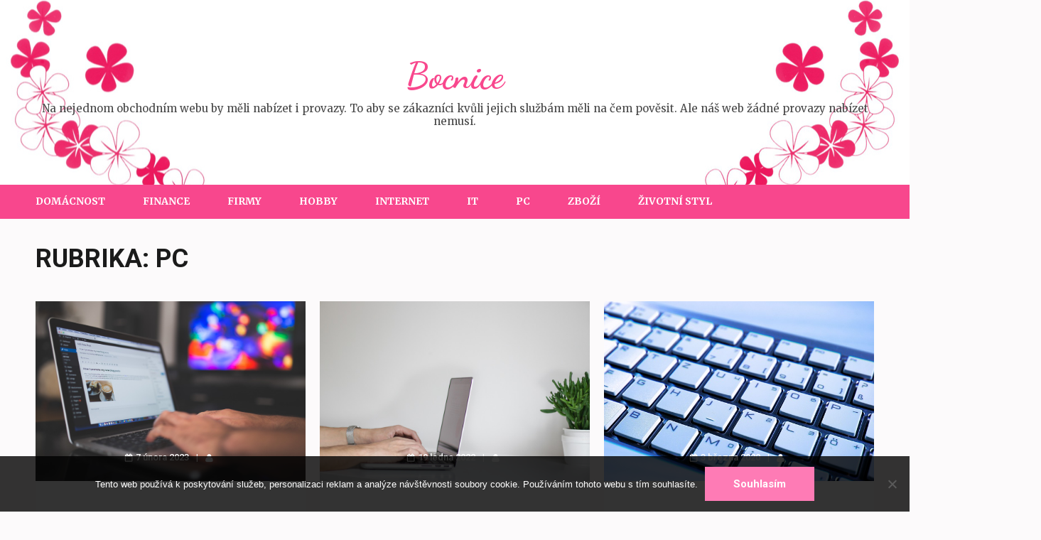

--- FILE ---
content_type: text/html; charset=UTF-8
request_url: https://www.bocnice.cz/pc/
body_size: 9911
content:
<!DOCTYPE html>
<html lang="cs">
<head itemscope itemtype="https://schema.org/WebSite">
<meta charset="UTF-8">
<meta name="viewport" content="width=device-width, initial-scale=1">
<link rel="profile" href="http://gmpg.org/xfn/11">
<link rel="pingback" href="https://www.bocnice.cz/xmlrpc.php">

<meta name='robots' content='index, follow, max-image-preview:large, max-snippet:-1, max-video-preview:-1' />

	<!-- This site is optimized with the Yoast SEO plugin v26.8 - https://yoast.com/product/yoast-seo-wordpress/ -->
	<title>PC | Bocnice</title>
	<link rel="canonical" href="https://www.bocnice.cz/pc/" />
	<meta property="og:locale" content="cs_CZ" />
	<meta property="og:type" content="article" />
	<meta property="og:title" content="PC | Bocnice" />
	<meta property="og:url" content="https://www.bocnice.cz/pc/" />
	<meta property="og:site_name" content="Bocnice" />
	<meta name="twitter:card" content="summary_large_image" />
	<!-- / Yoast SEO plugin. -->


<link rel='dns-prefetch' href='//fonts.googleapis.com' />
<link rel="alternate" type="application/rss+xml" title="Bocnice &raquo; RSS zdroj" href="https://www.bocnice.cz/feed/" />
<link rel="alternate" type="application/rss+xml" title="Bocnice &raquo; RSS pro rubriku PC" href="https://www.bocnice.cz/pc/feed/" />
<style id='wp-img-auto-sizes-contain-inline-css' type='text/css'>
img:is([sizes=auto i],[sizes^="auto," i]){contain-intrinsic-size:3000px 1500px}
/*# sourceURL=wp-img-auto-sizes-contain-inline-css */
</style>
<style id='wp-emoji-styles-inline-css' type='text/css'>

	img.wp-smiley, img.emoji {
		display: inline !important;
		border: none !important;
		box-shadow: none !important;
		height: 1em !important;
		width: 1em !important;
		margin: 0 0.07em !important;
		vertical-align: -0.1em !important;
		background: none !important;
		padding: 0 !important;
	}
/*# sourceURL=wp-emoji-styles-inline-css */
</style>
<style id='wp-block-library-inline-css' type='text/css'>
:root{--wp-block-synced-color:#7a00df;--wp-block-synced-color--rgb:122,0,223;--wp-bound-block-color:var(--wp-block-synced-color);--wp-editor-canvas-background:#ddd;--wp-admin-theme-color:#007cba;--wp-admin-theme-color--rgb:0,124,186;--wp-admin-theme-color-darker-10:#006ba1;--wp-admin-theme-color-darker-10--rgb:0,107,160.5;--wp-admin-theme-color-darker-20:#005a87;--wp-admin-theme-color-darker-20--rgb:0,90,135;--wp-admin-border-width-focus:2px}@media (min-resolution:192dpi){:root{--wp-admin-border-width-focus:1.5px}}.wp-element-button{cursor:pointer}:root .has-very-light-gray-background-color{background-color:#eee}:root .has-very-dark-gray-background-color{background-color:#313131}:root .has-very-light-gray-color{color:#eee}:root .has-very-dark-gray-color{color:#313131}:root .has-vivid-green-cyan-to-vivid-cyan-blue-gradient-background{background:linear-gradient(135deg,#00d084,#0693e3)}:root .has-purple-crush-gradient-background{background:linear-gradient(135deg,#34e2e4,#4721fb 50%,#ab1dfe)}:root .has-hazy-dawn-gradient-background{background:linear-gradient(135deg,#faaca8,#dad0ec)}:root .has-subdued-olive-gradient-background{background:linear-gradient(135deg,#fafae1,#67a671)}:root .has-atomic-cream-gradient-background{background:linear-gradient(135deg,#fdd79a,#004a59)}:root .has-nightshade-gradient-background{background:linear-gradient(135deg,#330968,#31cdcf)}:root .has-midnight-gradient-background{background:linear-gradient(135deg,#020381,#2874fc)}:root{--wp--preset--font-size--normal:16px;--wp--preset--font-size--huge:42px}.has-regular-font-size{font-size:1em}.has-larger-font-size{font-size:2.625em}.has-normal-font-size{font-size:var(--wp--preset--font-size--normal)}.has-huge-font-size{font-size:var(--wp--preset--font-size--huge)}.has-text-align-center{text-align:center}.has-text-align-left{text-align:left}.has-text-align-right{text-align:right}.has-fit-text{white-space:nowrap!important}#end-resizable-editor-section{display:none}.aligncenter{clear:both}.items-justified-left{justify-content:flex-start}.items-justified-center{justify-content:center}.items-justified-right{justify-content:flex-end}.items-justified-space-between{justify-content:space-between}.screen-reader-text{border:0;clip-path:inset(50%);height:1px;margin:-1px;overflow:hidden;padding:0;position:absolute;width:1px;word-wrap:normal!important}.screen-reader-text:focus{background-color:#ddd;clip-path:none;color:#444;display:block;font-size:1em;height:auto;left:5px;line-height:normal;padding:15px 23px 14px;text-decoration:none;top:5px;width:auto;z-index:100000}html :where(.has-border-color){border-style:solid}html :where([style*=border-top-color]){border-top-style:solid}html :where([style*=border-right-color]){border-right-style:solid}html :where([style*=border-bottom-color]){border-bottom-style:solid}html :where([style*=border-left-color]){border-left-style:solid}html :where([style*=border-width]){border-style:solid}html :where([style*=border-top-width]){border-top-style:solid}html :where([style*=border-right-width]){border-right-style:solid}html :where([style*=border-bottom-width]){border-bottom-style:solid}html :where([style*=border-left-width]){border-left-style:solid}html :where(img[class*=wp-image-]){height:auto;max-width:100%}:where(figure){margin:0 0 1em}html :where(.is-position-sticky){--wp-admin--admin-bar--position-offset:var(--wp-admin--admin-bar--height,0px)}@media screen and (max-width:600px){html :where(.is-position-sticky){--wp-admin--admin-bar--position-offset:0px}}

/*# sourceURL=wp-block-library-inline-css */
</style><style id='global-styles-inline-css' type='text/css'>
:root{--wp--preset--aspect-ratio--square: 1;--wp--preset--aspect-ratio--4-3: 4/3;--wp--preset--aspect-ratio--3-4: 3/4;--wp--preset--aspect-ratio--3-2: 3/2;--wp--preset--aspect-ratio--2-3: 2/3;--wp--preset--aspect-ratio--16-9: 16/9;--wp--preset--aspect-ratio--9-16: 9/16;--wp--preset--color--black: #000000;--wp--preset--color--cyan-bluish-gray: #abb8c3;--wp--preset--color--white: #ffffff;--wp--preset--color--pale-pink: #f78da7;--wp--preset--color--vivid-red: #cf2e2e;--wp--preset--color--luminous-vivid-orange: #ff6900;--wp--preset--color--luminous-vivid-amber: #fcb900;--wp--preset--color--light-green-cyan: #7bdcb5;--wp--preset--color--vivid-green-cyan: #00d084;--wp--preset--color--pale-cyan-blue: #8ed1fc;--wp--preset--color--vivid-cyan-blue: #0693e3;--wp--preset--color--vivid-purple: #9b51e0;--wp--preset--gradient--vivid-cyan-blue-to-vivid-purple: linear-gradient(135deg,rgb(6,147,227) 0%,rgb(155,81,224) 100%);--wp--preset--gradient--light-green-cyan-to-vivid-green-cyan: linear-gradient(135deg,rgb(122,220,180) 0%,rgb(0,208,130) 100%);--wp--preset--gradient--luminous-vivid-amber-to-luminous-vivid-orange: linear-gradient(135deg,rgb(252,185,0) 0%,rgb(255,105,0) 100%);--wp--preset--gradient--luminous-vivid-orange-to-vivid-red: linear-gradient(135deg,rgb(255,105,0) 0%,rgb(207,46,46) 100%);--wp--preset--gradient--very-light-gray-to-cyan-bluish-gray: linear-gradient(135deg,rgb(238,238,238) 0%,rgb(169,184,195) 100%);--wp--preset--gradient--cool-to-warm-spectrum: linear-gradient(135deg,rgb(74,234,220) 0%,rgb(151,120,209) 20%,rgb(207,42,186) 40%,rgb(238,44,130) 60%,rgb(251,105,98) 80%,rgb(254,248,76) 100%);--wp--preset--gradient--blush-light-purple: linear-gradient(135deg,rgb(255,206,236) 0%,rgb(152,150,240) 100%);--wp--preset--gradient--blush-bordeaux: linear-gradient(135deg,rgb(254,205,165) 0%,rgb(254,45,45) 50%,rgb(107,0,62) 100%);--wp--preset--gradient--luminous-dusk: linear-gradient(135deg,rgb(255,203,112) 0%,rgb(199,81,192) 50%,rgb(65,88,208) 100%);--wp--preset--gradient--pale-ocean: linear-gradient(135deg,rgb(255,245,203) 0%,rgb(182,227,212) 50%,rgb(51,167,181) 100%);--wp--preset--gradient--electric-grass: linear-gradient(135deg,rgb(202,248,128) 0%,rgb(113,206,126) 100%);--wp--preset--gradient--midnight: linear-gradient(135deg,rgb(2,3,129) 0%,rgb(40,116,252) 100%);--wp--preset--font-size--small: 13px;--wp--preset--font-size--medium: 20px;--wp--preset--font-size--large: 36px;--wp--preset--font-size--x-large: 42px;--wp--preset--spacing--20: 0.44rem;--wp--preset--spacing--30: 0.67rem;--wp--preset--spacing--40: 1rem;--wp--preset--spacing--50: 1.5rem;--wp--preset--spacing--60: 2.25rem;--wp--preset--spacing--70: 3.38rem;--wp--preset--spacing--80: 5.06rem;--wp--preset--shadow--natural: 6px 6px 9px rgba(0, 0, 0, 0.2);--wp--preset--shadow--deep: 12px 12px 50px rgba(0, 0, 0, 0.4);--wp--preset--shadow--sharp: 6px 6px 0px rgba(0, 0, 0, 0.2);--wp--preset--shadow--outlined: 6px 6px 0px -3px rgb(255, 255, 255), 6px 6px rgb(0, 0, 0);--wp--preset--shadow--crisp: 6px 6px 0px rgb(0, 0, 0);}:where(.is-layout-flex){gap: 0.5em;}:where(.is-layout-grid){gap: 0.5em;}body .is-layout-flex{display: flex;}.is-layout-flex{flex-wrap: wrap;align-items: center;}.is-layout-flex > :is(*, div){margin: 0;}body .is-layout-grid{display: grid;}.is-layout-grid > :is(*, div){margin: 0;}:where(.wp-block-columns.is-layout-flex){gap: 2em;}:where(.wp-block-columns.is-layout-grid){gap: 2em;}:where(.wp-block-post-template.is-layout-flex){gap: 1.25em;}:where(.wp-block-post-template.is-layout-grid){gap: 1.25em;}.has-black-color{color: var(--wp--preset--color--black) !important;}.has-cyan-bluish-gray-color{color: var(--wp--preset--color--cyan-bluish-gray) !important;}.has-white-color{color: var(--wp--preset--color--white) !important;}.has-pale-pink-color{color: var(--wp--preset--color--pale-pink) !important;}.has-vivid-red-color{color: var(--wp--preset--color--vivid-red) !important;}.has-luminous-vivid-orange-color{color: var(--wp--preset--color--luminous-vivid-orange) !important;}.has-luminous-vivid-amber-color{color: var(--wp--preset--color--luminous-vivid-amber) !important;}.has-light-green-cyan-color{color: var(--wp--preset--color--light-green-cyan) !important;}.has-vivid-green-cyan-color{color: var(--wp--preset--color--vivid-green-cyan) !important;}.has-pale-cyan-blue-color{color: var(--wp--preset--color--pale-cyan-blue) !important;}.has-vivid-cyan-blue-color{color: var(--wp--preset--color--vivid-cyan-blue) !important;}.has-vivid-purple-color{color: var(--wp--preset--color--vivid-purple) !important;}.has-black-background-color{background-color: var(--wp--preset--color--black) !important;}.has-cyan-bluish-gray-background-color{background-color: var(--wp--preset--color--cyan-bluish-gray) !important;}.has-white-background-color{background-color: var(--wp--preset--color--white) !important;}.has-pale-pink-background-color{background-color: var(--wp--preset--color--pale-pink) !important;}.has-vivid-red-background-color{background-color: var(--wp--preset--color--vivid-red) !important;}.has-luminous-vivid-orange-background-color{background-color: var(--wp--preset--color--luminous-vivid-orange) !important;}.has-luminous-vivid-amber-background-color{background-color: var(--wp--preset--color--luminous-vivid-amber) !important;}.has-light-green-cyan-background-color{background-color: var(--wp--preset--color--light-green-cyan) !important;}.has-vivid-green-cyan-background-color{background-color: var(--wp--preset--color--vivid-green-cyan) !important;}.has-pale-cyan-blue-background-color{background-color: var(--wp--preset--color--pale-cyan-blue) !important;}.has-vivid-cyan-blue-background-color{background-color: var(--wp--preset--color--vivid-cyan-blue) !important;}.has-vivid-purple-background-color{background-color: var(--wp--preset--color--vivid-purple) !important;}.has-black-border-color{border-color: var(--wp--preset--color--black) !important;}.has-cyan-bluish-gray-border-color{border-color: var(--wp--preset--color--cyan-bluish-gray) !important;}.has-white-border-color{border-color: var(--wp--preset--color--white) !important;}.has-pale-pink-border-color{border-color: var(--wp--preset--color--pale-pink) !important;}.has-vivid-red-border-color{border-color: var(--wp--preset--color--vivid-red) !important;}.has-luminous-vivid-orange-border-color{border-color: var(--wp--preset--color--luminous-vivid-orange) !important;}.has-luminous-vivid-amber-border-color{border-color: var(--wp--preset--color--luminous-vivid-amber) !important;}.has-light-green-cyan-border-color{border-color: var(--wp--preset--color--light-green-cyan) !important;}.has-vivid-green-cyan-border-color{border-color: var(--wp--preset--color--vivid-green-cyan) !important;}.has-pale-cyan-blue-border-color{border-color: var(--wp--preset--color--pale-cyan-blue) !important;}.has-vivid-cyan-blue-border-color{border-color: var(--wp--preset--color--vivid-cyan-blue) !important;}.has-vivid-purple-border-color{border-color: var(--wp--preset--color--vivid-purple) !important;}.has-vivid-cyan-blue-to-vivid-purple-gradient-background{background: var(--wp--preset--gradient--vivid-cyan-blue-to-vivid-purple) !important;}.has-light-green-cyan-to-vivid-green-cyan-gradient-background{background: var(--wp--preset--gradient--light-green-cyan-to-vivid-green-cyan) !important;}.has-luminous-vivid-amber-to-luminous-vivid-orange-gradient-background{background: var(--wp--preset--gradient--luminous-vivid-amber-to-luminous-vivid-orange) !important;}.has-luminous-vivid-orange-to-vivid-red-gradient-background{background: var(--wp--preset--gradient--luminous-vivid-orange-to-vivid-red) !important;}.has-very-light-gray-to-cyan-bluish-gray-gradient-background{background: var(--wp--preset--gradient--very-light-gray-to-cyan-bluish-gray) !important;}.has-cool-to-warm-spectrum-gradient-background{background: var(--wp--preset--gradient--cool-to-warm-spectrum) !important;}.has-blush-light-purple-gradient-background{background: var(--wp--preset--gradient--blush-light-purple) !important;}.has-blush-bordeaux-gradient-background{background: var(--wp--preset--gradient--blush-bordeaux) !important;}.has-luminous-dusk-gradient-background{background: var(--wp--preset--gradient--luminous-dusk) !important;}.has-pale-ocean-gradient-background{background: var(--wp--preset--gradient--pale-ocean) !important;}.has-electric-grass-gradient-background{background: var(--wp--preset--gradient--electric-grass) !important;}.has-midnight-gradient-background{background: var(--wp--preset--gradient--midnight) !important;}.has-small-font-size{font-size: var(--wp--preset--font-size--small) !important;}.has-medium-font-size{font-size: var(--wp--preset--font-size--medium) !important;}.has-large-font-size{font-size: var(--wp--preset--font-size--large) !important;}.has-x-large-font-size{font-size: var(--wp--preset--font-size--x-large) !important;}
/*# sourceURL=global-styles-inline-css */
</style>

<style id='classic-theme-styles-inline-css' type='text/css'>
/*! This file is auto-generated */
.wp-block-button__link{color:#fff;background-color:#32373c;border-radius:9999px;box-shadow:none;text-decoration:none;padding:calc(.667em + 2px) calc(1.333em + 2px);font-size:1.125em}.wp-block-file__button{background:#32373c;color:#fff;text-decoration:none}
/*# sourceURL=/wp-includes/css/classic-themes.min.css */
</style>
<link rel='stylesheet' id='kk-star-ratings-css' href='https://www.bocnice.cz/wp-content/plugins/kk-star-ratings/src/core/public/css/kk-star-ratings.min.css?ver=5.4.10.3' type='text/css' media='all' />
<link rel='stylesheet' id='cookie-notice-front-css' href='https://www.bocnice.cz/wp-content/plugins/cookie-notice/css/front.min.css?ver=2.5.11' type='text/css' media='all' />
<link rel='stylesheet' id='feminine-pink-google-fonts-css' href='https://fonts.googleapis.com/css?family=Playfair+Display%3A700italic' type='text/css' media='all' />
<link rel='stylesheet' id='elegant-pink-style-css' href='https://www.bocnice.cz/wp-content/themes/elegant-pink/style.css?ver=6.9' type='text/css' media='all' />
<link rel='stylesheet' id='feminine-pink-style-css' href='https://www.bocnice.cz/wp-content/themes/feminine-pink/style.css?ver=1.0.8' type='text/css' media='all' />
<link rel='stylesheet' id='owl-carousel-css' href='https://www.bocnice.cz/wp-content/themes/elegant-pink/css/owl.carousel.min.css?ver=6.9' type='text/css' media='all' />
<link rel='stylesheet' id='elegant-pink-google-fonts-css' href='https://fonts.googleapis.com/css?family=Merriweather%3A400%2C400i%2C700%2C700i%7CRoboto%3A400%2C500%2C700%2C900%7CDancing+Script%3A400%2C700&#038;ver=6.9#038;display=fallback' type='text/css' media='all' />
<script type="text/javascript" src="https://www.bocnice.cz/wp-includes/js/jquery/jquery.min.js?ver=3.7.1" id="jquery-core-js"></script>
<script type="text/javascript" src="https://www.bocnice.cz/wp-includes/js/jquery/jquery-migrate.min.js?ver=3.4.1" id="jquery-migrate-js"></script>
<script type="text/javascript" src="https://www.bocnice.cz/wp-content/themes/elegant-pink/js/v4-shims.min.js?ver=5.6.3" id="v4-shims-js"></script>
<link rel="https://api.w.org/" href="https://www.bocnice.cz/wp-json/" /><link rel="alternate" title="JSON" type="application/json" href="https://www.bocnice.cz/wp-json/wp/v2/categories/9" /><link rel="EditURI" type="application/rsd+xml" title="RSD" href="https://www.bocnice.cz/xmlrpc.php?rsd" />
<meta name="generator" content="WordPress 6.9" />
<link rel="alternate" type="application/ld+json" href="https://www.bocnice.cz/pc/?format=application/ld+json" title="Structured Descriptor Document (JSON-LD format)"><script type="application/ld+json" data-source="DataFeed:WordPress" data-schema="771-post-Default">{"@context":"https:\/\/schema.org\/","@type":"CollectionPage","@id":"https:\/\/www.bocnice.cz\/pc\/#CollectionPage","headline":"PC Category","description":"","url":"https:\/\/www.bocnice.cz\/pc\/","hasPart":[{"@type":"Article","@id":"https:\/\/www.bocnice.cz\/kvalitni-pc\/","headline":"Kvalitn\u00ed PC","url":"https:\/\/www.bocnice.cz\/kvalitni-pc\/","datePublished":"2023-02-07","dateModified":"2023-06-08","mainEntityOfPage":"https:\/\/www.bocnice.cz\/kvalitni-pc\/","author":{"@type":"Person","@id":"https:\/\/www.bocnice.cz\/author\/#Person","name":"","url":"https:\/\/www.bocnice.cz\/author\/","identifier":1,"image":{"@type":"ImageObject","@id":"https:\/\/secure.gravatar.com\/avatar\/55e7fbc61e9322b6822dac9bb7a03f27da3135fab89e5bb0463eeaffc32ea652?s=96&d=mm&r=g","url":"https:\/\/secure.gravatar.com\/avatar\/55e7fbc61e9322b6822dac9bb7a03f27da3135fab89e5bb0463eeaffc32ea652?s=96&d=mm&r=g","height":96,"width":96}},"publisher":{"@type":"Organization","name":"bocnice.cz","logo":{"@type":"ImageObject","@id":"\/logo.png","url":"\/logo.png","width":600,"height":60}},"image":{"@type":"ImageObject","@id":"https:\/\/www.bocnice.cz\/wp-content\/uploads\/wordpress-923188_960_720_2.jpg","url":"https:\/\/www.bocnice.cz\/wp-content\/uploads\/wordpress-923188_960_720_2.jpg","height":0,"width":0},"keywords":null},{"@type":"Article","@id":"https:\/\/www.bocnice.cz\/prenosne-pocitace\/","headline":"P\u0159enosn\u00e9 po\u010d\u00edta\u010de","url":"https:\/\/www.bocnice.cz\/prenosne-pocitace\/","datePublished":"2022-01-19","dateModified":"2023-06-08","mainEntityOfPage":"https:\/\/www.bocnice.cz\/prenosne-pocitace\/","author":{"@type":"Person","@id":"https:\/\/www.bocnice.cz\/author\/#Person","name":"","url":"https:\/\/www.bocnice.cz\/author\/","identifier":1,"image":{"@type":"ImageObject","@id":"https:\/\/secure.gravatar.com\/avatar\/55e7fbc61e9322b6822dac9bb7a03f27da3135fab89e5bb0463eeaffc32ea652?s=96&d=mm&r=g","url":"https:\/\/secure.gravatar.com\/avatar\/55e7fbc61e9322b6822dac9bb7a03f27da3135fab89e5bb0463eeaffc32ea652?s=96&d=mm&r=g","height":96,"width":96}},"publisher":{"@type":"Organization","name":"bocnice.cz","logo":{"@type":"ImageObject","@id":"\/logo.png","url":"\/logo.png","width":600,"height":60}},"image":{"@type":"ImageObject","@id":"https:\/\/www.bocnice.cz\/wp-content\/uploads\/hands-2178566_960_720.jpg","url":"https:\/\/www.bocnice.cz\/wp-content\/uploads\/hands-2178566_960_720.jpg","height":0,"width":0},"keywords":null},{"@type":"Article","@id":"https:\/\/www.bocnice.cz\/psani-specialnich-znaku-a-pismen-na-klavesnici\/","headline":"Psan\u00ed speci\u00e1ln\u00edch znak\u016f a p\u00edsmen na kl\u00e1vesnici","url":"https:\/\/www.bocnice.cz\/psani-specialnich-znaku-a-pismen-na-klavesnici\/","datePublished":"2020-03-03","dateModified":"2023-06-08","mainEntityOfPage":"https:\/\/www.bocnice.cz\/psani-specialnich-znaku-a-pismen-na-klavesnici\/","author":{"@type":"Person","@id":"https:\/\/www.bocnice.cz\/author\/#Person","name":"","url":"https:\/\/www.bocnice.cz\/author\/","identifier":1,"image":{"@type":"ImageObject","@id":"https:\/\/secure.gravatar.com\/avatar\/55e7fbc61e9322b6822dac9bb7a03f27da3135fab89e5bb0463eeaffc32ea652?s=96&d=mm&r=g","url":"https:\/\/secure.gravatar.com\/avatar\/55e7fbc61e9322b6822dac9bb7a03f27da3135fab89e5bb0463eeaffc32ea652?s=96&d=mm&r=g","height":96,"width":96}},"publisher":{"@type":"Organization","name":"bocnice.cz","logo":{"@type":"ImageObject","@id":"\/logo.png","url":"\/logo.png","width":600,"height":60}},"image":{"@type":"ImageObject","@id":"https:\/\/www.bocnice.cz\/wp-content\/uploads\/img_a373250_w4372_t1584688537.jpg","url":"https:\/\/www.bocnice.cz\/wp-content\/uploads\/img_a373250_w4372_t1584688537.jpg","height":0,"width":0},"keywords":null},{"@type":"Article","@id":"https:\/\/www.bocnice.cz\/need-for-speed-heat\/","headline":"Need for Speed Heat","url":"https:\/\/www.bocnice.cz\/need-for-speed-heat\/","datePublished":"2020-01-14","dateModified":"2023-06-08","mainEntityOfPage":"https:\/\/www.bocnice.cz\/need-for-speed-heat\/","author":{"@type":"Person","@id":"https:\/\/www.bocnice.cz\/author\/#Person","name":"","url":"https:\/\/www.bocnice.cz\/author\/","identifier":1,"image":{"@type":"ImageObject","@id":"https:\/\/secure.gravatar.com\/avatar\/55e7fbc61e9322b6822dac9bb7a03f27da3135fab89e5bb0463eeaffc32ea652?s=96&d=mm&r=g","url":"https:\/\/secure.gravatar.com\/avatar\/55e7fbc61e9322b6822dac9bb7a03f27da3135fab89e5bb0463eeaffc32ea652?s=96&d=mm&r=g","height":96,"width":96}},"publisher":{"@type":"Organization","name":"bocnice.cz","logo":{"@type":"ImageObject","@id":"\/logo.png","url":"\/logo.png","width":600,"height":60}},"image":{"@type":"ImageObject","@id":"https:\/\/www.bocnice.cz\/wp-content\/uploads\/img_a367153_w4372_t1579596763.jpg","url":"https:\/\/www.bocnice.cz\/wp-content\/uploads\/img_a367153_w4372_t1579596763.jpg","height":0,"width":0},"keywords":null}]}</script>
<link rel="icon" type="image/png" href="/wp-content/uploads/fbrfg/favicon-96x96.png" sizes="96x96" />
<link rel="icon" type="image/svg+xml" href="/wp-content/uploads/fbrfg/favicon.svg" />
<link rel="shortcut icon" href="/wp-content/uploads/fbrfg/favicon.ico" />
<link rel="apple-touch-icon" sizes="180x180" href="/wp-content/uploads/fbrfg/apple-touch-icon.png" />
<link rel="manifest" href="/wp-content/uploads/fbrfg/site.webmanifest" /><style>
.site-header .site-branding .site-title{
font-size   : 50px;
font-family : Dancing Script;
font-weight : 700;
font-style  : normal;
}
</style>
</head>

<body class="archive category category-pc category-9 wp-theme-elegant-pink wp-child-theme-feminine-pink cookies-not-set hfeed full-width" itemscope itemtype="https://schema.org/WebPage">
<div id="page" class="site">	
    <a class="skip-link screen-reader-text" href="#content">Přeskočit na obsah (stiskněte Enter)</a>
    <div id="mobilemasthead" class="mobile-site-header">
        <div class="container">
            <div class="mobile-site-branding" itemscope itemtype="https://schema.org/Organization">
                                <div class="text-logo">
                    <p class="site-title" itemprop="name"><a href="https://www.bocnice.cz/" rel="home" itemprop="url">Bocnice</a></p>
                                        <p class="site-description" itemprop="description">
Na nejednom obchodním webu by měli nabízet i provazy. To aby se zákazníci kvůli jejich službám měli na čem pověsit. Ale náš web žádné provazy nabízet nemusí.</p>
                     
                </div>           
            </div><!-- .site-branding -->
            <button class="btn-menu-opener" data-toggle-target=".main-menu-modal" data-toggle-body-class="showing-main-menu-modal" aria-expanded="false" data-set-focus=".close-main-nav-toggle">
                <span></span>
                <span></span>
                <span></span>
            </button>
        </div>
        <div class="mobile-menu">
            <nav id="mobile-site-navigation" class="mobile-main-navigation" role="navigation" itemscope itemtype="https://schema.org/SiteNavigationElement">
                <div class="primary-menu-list main-menu-modal cover-modal" data-modal-target-string=".main-menu-modal">
                    <button class="close close-main-nav-toggle" data-toggle-target=".main-menu-modal" data-toggle-body-class="showing-main-menu-modal" aria-expanded="false" data-set-focus=".main-menu-modal"></button>
                    <form role="search" method="get" class="search-form" action="https://www.bocnice.cz/">
				<label>
					<span class="screen-reader-text">Vyhledávání</span>
					<input type="search" class="search-field" placeholder="Hledat &hellip;" value="" name="s" />
				</label>
				<input type="submit" class="search-submit" value="Hledat" />
			</form>                    <div class="mobile-menu-title" aria-label="Mobile">
                        <div class="menu-topmenu-container"><ul id="mobile-primary-menu" class="nav-menu main-menu-modal"><li id="menu-item-355" class="menu-item menu-item-type-taxonomy menu-item-object-category menu-item-355"><a href="https://www.bocnice.cz/domacnost/">Domácnost</a></li>
<li id="menu-item-356" class="menu-item menu-item-type-taxonomy menu-item-object-category menu-item-356"><a href="https://www.bocnice.cz/finance/">Finance</a></li>
<li id="menu-item-357" class="menu-item menu-item-type-taxonomy menu-item-object-category menu-item-357"><a href="https://www.bocnice.cz/firmy/">Firmy</a></li>
<li id="menu-item-358" class="menu-item menu-item-type-taxonomy menu-item-object-category menu-item-358"><a href="https://www.bocnice.cz/hobby/">Hobby</a></li>
<li id="menu-item-359" class="menu-item menu-item-type-taxonomy menu-item-object-category menu-item-359"><a href="https://www.bocnice.cz/internet/">Internet</a></li>
<li id="menu-item-360" class="menu-item menu-item-type-taxonomy menu-item-object-category menu-item-360"><a href="https://www.bocnice.cz/it/">IT</a></li>
<li id="menu-item-361" class="menu-item menu-item-type-taxonomy menu-item-object-category current-menu-item menu-item-361"><a href="https://www.bocnice.cz/pc/" aria-current="page">PC</a></li>
<li id="menu-item-362" class="menu-item menu-item-type-taxonomy menu-item-object-category menu-item-362"><a href="https://www.bocnice.cz/zbozi/">Zboží</a></li>
<li id="menu-item-363" class="menu-item menu-item-type-taxonomy menu-item-object-category menu-item-363"><a href="https://www.bocnice.cz/zivotni-styl/">Životní styl</a></li>
</ul></div>                    </div>
                                    </div>               
            </nav><!-- #mobile-site-navigation -->
        </div>
    </div>
	<header id="masthead" class="site-header" role="banner" itemscope itemtype="https://schema.org/WPHeader">
            
        <div class="header-t">
            <div class="container">
                <div class="site-branding" itemscope itemtype="https://schema.org/Organization">
                                            <p class="site-title" itemprop="name"><a href="https://www.bocnice.cz/" rel="home" itemprop="url">Bocnice</a></p>
                                        <p class="site-description" itemprop="description">
Na nejednom obchodním webu by měli nabízet i provazy. To aby se zákazníci kvůli jejich službám měli na čem pověsit. Ale náš web žádné provazy nabízet nemusí.</p>
                                
                </div><!-- .site-branding -->
            </div><!-- .container -->
        </div>

        <div class="header-b">
            <div class="container">

                <nav id="site-navigation" class="main-navigation" role="navigation" itemscope itemtype="https://schema.org/SiteNavigationElement">
                    <button class="menu-toggle" aria-controls="primary-menu" aria-expanded="false">Hlavní menu</button>
                    <div class="menu-topmenu-container"><ul id="primary-menu" class="menu"><li class="menu-item menu-item-type-taxonomy menu-item-object-category menu-item-355"><a href="https://www.bocnice.cz/domacnost/">Domácnost</a></li>
<li class="menu-item menu-item-type-taxonomy menu-item-object-category menu-item-356"><a href="https://www.bocnice.cz/finance/">Finance</a></li>
<li class="menu-item menu-item-type-taxonomy menu-item-object-category menu-item-357"><a href="https://www.bocnice.cz/firmy/">Firmy</a></li>
<li class="menu-item menu-item-type-taxonomy menu-item-object-category menu-item-358"><a href="https://www.bocnice.cz/hobby/">Hobby</a></li>
<li class="menu-item menu-item-type-taxonomy menu-item-object-category menu-item-359"><a href="https://www.bocnice.cz/internet/">Internet</a></li>
<li class="menu-item menu-item-type-taxonomy menu-item-object-category menu-item-360"><a href="https://www.bocnice.cz/it/">IT</a></li>
<li class="menu-item menu-item-type-taxonomy menu-item-object-category current-menu-item menu-item-361"><a href="https://www.bocnice.cz/pc/" aria-current="page">PC</a></li>
<li class="menu-item menu-item-type-taxonomy menu-item-object-category menu-item-362"><a href="https://www.bocnice.cz/zbozi/">Zboží</a></li>
<li class="menu-item menu-item-type-taxonomy menu-item-object-category menu-item-363"><a href="https://www.bocnice.cz/zivotni-styl/">Životní styl</a></li>
</ul></div>                </nav><!-- #site-navigation -->

                <div class="tools">
                    
                    <div class="form-section">
                        <button id="btn-search" class="search-btn" data-toggle-target=".header-search-modal" data-toggle-body-class="showing-search-modal" aria-expanded="false" data-set-focus=".header-search-modal .search-field">
                            <i class="fa fa-search"></i>
                        </button>
                        <div class="search-form-holder header-search-modal cover-modal" data-modal-target-string=".header-search-modal">
                            <form role="search" method="get" class="search-form" action="https://www.bocnice.cz/">
				<label>
					<span class="screen-reader-text">Vyhledávání</span>
					<input type="search" class="search-field" placeholder="Hledat &hellip;" value="" name="s" />
				</label>
				<input type="submit" class="search-submit" value="Hledat" />
			</form>                            <button class="btn-form-close" data-toggle-target=".header-search-modal" data-toggle-body-class="showing-search-modal" aria-expanded="false" data-set-focus=".header-search-modal">  </button>
                        </div>
                    </div>
                </div>
            </container>
        </div>          
   </header><!-- #masthead -->
    
        
    <div class="container">
                    <div id="content" class="site-content">
        
	<div id="primary" class="content-area">
		<main id="main" class="site-main" role="main">

		
			<header class="page-header">
				<h1 class="archive-title">Rubrika: <span>PC</span></h1>			</header><!-- .page-header -->
            
            <div class="row ep-masonry">
			
<article id="post-894" class="post-894 post type-post status-publish format-standard has-post-thumbnail hentry category-pc latest_post">
            <div class="img-holder">
            <a class="post-thumbnail" href="https://www.bocnice.cz/kvalitni-pc/"><img width="1" height="1" src="https://www.bocnice.cz/wp-content/uploads/wordpress-923188_960_720_2.jpg" class="attachment-elegant-pink-3col-image size-elegant-pink-3col-image wp-post-image" alt="" itemprop="image" decoding="async" /></a>
                <ul class="entry-meta">
        <li>
            <a href="https://www.bocnice.cz/kvalitni-pc/" class="posted-on">
                <time datetime="2023-02-07">
                    7 února 2023                </time>
        </a></li>
        <li><a href="https://www.bocnice.cz/author/" class="author vcard"></a></li>
         
    </ul>
        </div>     
        
    <div class="text-holder">
        <header class="entry-header">
            <div class="category"><a href="https://www.bocnice.cz/pc/" rel="category tag">PC</a></div><h2 class="entry-title"><a href="https://www.bocnice.cz/kvalitni-pc/" rel="bookmark">Kvalitní PC</a></h2>        </header><!-- .entry-header -->
    
        <div class="entry-content">
            <p>Už jako malá holka jsem si vždycky přála mít doma perfektní počítač. Jenomže jak všichni &hellip; </p>
                    <a href="https://www.bocnice.cz/kvalitni-pc/" class="btn-readmore">Číst celé</a>
                        </div><!-- .entry-content -->        
    </div>
    <footer class="entry-footer">
			</footer><!-- .entry-footer -->
</article><!-- #post-## -->

<article id="post-867" class="post-867 post type-post status-publish format-standard has-post-thumbnail hentry category-pc latest_post">
            <div class="img-holder">
            <a class="post-thumbnail" href="https://www.bocnice.cz/prenosne-pocitace/"><img width="1" height="1" src="https://www.bocnice.cz/wp-content/uploads/hands-2178566_960_720.jpg" class="attachment-elegant-pink-3col-image size-elegant-pink-3col-image wp-post-image" alt="" itemprop="image" decoding="async" /></a>
                <ul class="entry-meta">
        <li>
            <a href="https://www.bocnice.cz/prenosne-pocitace/" class="posted-on">
                <time datetime="2022-01-19">
                    19 ledna 2022                </time>
        </a></li>
        <li><a href="https://www.bocnice.cz/author/" class="author vcard"></a></li>
         
    </ul>
        </div>     
        
    <div class="text-holder">
        <header class="entry-header">
            <div class="category"><a href="https://www.bocnice.cz/pc/" rel="category tag">PC</a></div><h2 class="entry-title"><a href="https://www.bocnice.cz/prenosne-pocitace/" rel="bookmark">Přenosné počítače</a></h2>        </header><!-- .entry-header -->
    
        <div class="entry-content">
            <p>Vhodné pro práci Počítače jsou velmi používané zařízení mnoha lidmi, protože potřebují si na nich &hellip; </p>
                    <a href="https://www.bocnice.cz/prenosne-pocitace/" class="btn-readmore">Číst celé</a>
                        </div><!-- .entry-content -->        
    </div>
    <footer class="entry-footer">
			</footer><!-- .entry-footer -->
</article><!-- #post-## -->

<article id="post-804" class="post-804 post type-post status-publish format-standard has-post-thumbnail hentry category-pc latest_post">
            <div class="img-holder">
            <a class="post-thumbnail" href="https://www.bocnice.cz/psani-specialnich-znaku-a-pismen-na-klavesnici/"><img width="1" height="1" src="https://www.bocnice.cz/wp-content/uploads/img_a373250_w4372_t1584688537.jpg" class="attachment-elegant-pink-3col-image size-elegant-pink-3col-image wp-post-image" alt="" itemprop="image" decoding="async" /></a>
                <ul class="entry-meta">
        <li>
            <a href="https://www.bocnice.cz/psani-specialnich-znaku-a-pismen-na-klavesnici/" class="posted-on">
                <time datetime="2020-03-03">
                    3 března 2020                </time>
        </a></li>
        <li><a href="https://www.bocnice.cz/author/" class="author vcard"></a></li>
         
    </ul>
        </div>     
        
    <div class="text-holder">
        <header class="entry-header">
            <div class="category"><a href="https://www.bocnice.cz/pc/" rel="category tag">PC</a></div><h2 class="entry-title"><a href="https://www.bocnice.cz/psani-specialnich-znaku-a-pismen-na-klavesnici/" rel="bookmark">Psaní speciálních znaků a písmen na klávesnici</a></h2>        </header><!-- .entry-header -->
    
        <div class="entry-content">
            <p>Se psaní speciálních znaků a&nbsp;písmen na klávesnici jsem byla vždy zoufala, protože jsem nevěděla příst &hellip; </p>
                    <a href="https://www.bocnice.cz/psani-specialnich-znaku-a-pismen-na-klavesnici/" class="btn-readmore">Číst celé</a>
                        </div><!-- .entry-content -->        
    </div>
    <footer class="entry-footer">
			</footer><!-- .entry-footer -->
</article><!-- #post-## -->

<article id="post-771" class="post-771 post type-post status-publish format-standard has-post-thumbnail hentry category-pc latest_post">
            <div class="img-holder">
            <a class="post-thumbnail" href="https://www.bocnice.cz/need-for-speed-heat/"><img width="1" height="1" src="https://www.bocnice.cz/wp-content/uploads/img_a367153_w4372_t1579596763.jpg" class="attachment-elegant-pink-3col-image size-elegant-pink-3col-image wp-post-image" alt="" itemprop="image" decoding="async" loading="lazy" /></a>
                <ul class="entry-meta">
        <li>
            <a href="https://www.bocnice.cz/need-for-speed-heat/" class="posted-on">
                <time datetime="2020-01-14">
                    14 ledna 2020                </time>
        </a></li>
        <li><a href="https://www.bocnice.cz/author/" class="author vcard"></a></li>
         
    </ul>
        </div>     
        
    <div class="text-holder">
        <header class="entry-header">
            <div class="category"><a href="https://www.bocnice.cz/pc/" rel="category tag">PC</a></div><h2 class="entry-title"><a href="https://www.bocnice.cz/need-for-speed-heat/" rel="bookmark">Need for Speed Heat</a></h2>        </header><!-- .entry-header -->
    
        <div class="entry-content">
            <p>Nejnovější závodní titul Need for Speed byl vydán začátkem listopadu roku 2019. Hra vyšla po &hellip; </p>
                    <a href="https://www.bocnice.cz/need-for-speed-heat/" class="btn-readmore">Číst celé</a>
                        </div><!-- .entry-content -->        
    </div>
    <footer class="entry-footer">
			</footer><!-- .entry-footer -->
</article><!-- #post-## -->
            
            </div>
            
        
		</main><!-- #main -->
        
                
	</div><!-- #primary -->


        	</div><!-- #content -->
        
    	<footer class="site-footer">
			            <div class="site-info">

                <span>
                © Bocnice.cz - Všechna práva vyhrazena.                </span>

                <span>
                    Feminine Pink | Developed By                    <a href="https://rarathemes.com/" rel="nofollow" target="_blank">Rara Theme</a>
                </span>

                <span>Poháněno <a href="https://cs.wordpress.org/" target="_blank" rel="nofollow noopener">WordPress</a>                </span>

                            </div>
		</footer>
        
        <div class="overlay"></div>
        
    </div><!-- .container -->
    
</div><!-- #page -->

<script type="speculationrules">
{"prefetch":[{"source":"document","where":{"and":[{"href_matches":"/*"},{"not":{"href_matches":["/wp-*.php","/wp-admin/*","/wp-content/uploads/*","/wp-content/*","/wp-content/plugins/*","/wp-content/themes/feminine-pink/*","/wp-content/themes/elegant-pink/*","/*\\?(.+)"]}},{"not":{"selector_matches":"a[rel~=\"nofollow\"]"}},{"not":{"selector_matches":".no-prefetch, .no-prefetch a"}}]},"eagerness":"conservative"}]}
</script>
<script type="text/javascript" id="kk-star-ratings-js-extra">
/* <![CDATA[ */
var kk_star_ratings = {"action":"kk-star-ratings","endpoint":"https://www.bocnice.cz/wp-admin/admin-ajax.php","nonce":"5e1a8cbe82"};
//# sourceURL=kk-star-ratings-js-extra
/* ]]> */
</script>
<script type="text/javascript" src="https://www.bocnice.cz/wp-content/plugins/kk-star-ratings/src/core/public/js/kk-star-ratings.min.js?ver=5.4.10.3" id="kk-star-ratings-js"></script>
<script type="text/javascript" id="cookie-notice-front-js-before">
/* <![CDATA[ */
var cnArgs = {"ajaxUrl":"https:\/\/www.bocnice.cz\/wp-admin\/admin-ajax.php","nonce":"a430d9ae50","hideEffect":"fade","position":"bottom","onScroll":true,"onScrollOffset":250,"onClick":false,"cookieName":"cookie_notice_accepted","cookieTime":2592000,"cookieTimeRejected":2592000,"globalCookie":false,"redirection":false,"cache":false,"revokeCookies":false,"revokeCookiesOpt":"automatic"};

//# sourceURL=cookie-notice-front-js-before
/* ]]> */
</script>
<script type="text/javascript" src="https://www.bocnice.cz/wp-content/plugins/cookie-notice/js/front.min.js?ver=2.5.11" id="cookie-notice-front-js"></script>
<script type="text/javascript" src="https://www.bocnice.cz/wp-content/themes/feminine-pink/js/custom.js?ver=1.0.8" id="feminine-pink-custom-js-js"></script>
<script type="text/javascript" src="https://www.bocnice.cz/wp-content/themes/elegant-pink/js/all.min.js?ver=5.6.3" id="all-js"></script>
<script type="text/javascript" src="https://www.bocnice.cz/wp-content/themes/elegant-pink/js/owl.carousel.min.js?ver=1.1.5" id="owl-carousel-js"></script>
<script type="text/javascript" src="https://www.bocnice.cz/wp-content/themes/elegant-pink/js/owlcarousel2-a11ylayer.min.js?ver=0.2.1" id="owlcarousel2-a11ylayer-js"></script>
<script type="text/javascript" src="https://www.bocnice.cz/wp-content/themes/elegant-pink/js/modal-accessibility.min.js?ver=1.0.8" id="elegant-pink-modal-accessibility-js"></script>
<script type="text/javascript" src="https://www.bocnice.cz/wp-includes/js/imagesloaded.min.js?ver=5.0.0" id="imagesloaded-js"></script>
<script type="text/javascript" src="https://www.bocnice.cz/wp-includes/js/masonry.min.js?ver=4.2.2" id="masonry-js"></script>
<script type="text/javascript" id="elegant-pink-custom-js-js-extra">
/* <![CDATA[ */
var elegant_pink_data = {"auto":"1","loop":"1","option":"1","mode":"fade","speed":"400","pause":"5000","rtl":"","ajax_url":"https://www.bocnice.cz/wp-admin/admin-ajax.php","elegant_pink_nonce":"0dff57781c"};
//# sourceURL=elegant-pink-custom-js-js-extra
/* ]]> */
</script>
<script type="text/javascript" src="https://www.bocnice.cz/wp-content/themes/elegant-pink/js/custom.min.js?ver=1.0.8" id="elegant-pink-custom-js-js"></script>
<script id="wp-emoji-settings" type="application/json">
{"baseUrl":"https://s.w.org/images/core/emoji/17.0.2/72x72/","ext":".png","svgUrl":"https://s.w.org/images/core/emoji/17.0.2/svg/","svgExt":".svg","source":{"concatemoji":"https://www.bocnice.cz/wp-includes/js/wp-emoji-release.min.js?ver=6.9"}}
</script>
<script type="module">
/* <![CDATA[ */
/*! This file is auto-generated */
const a=JSON.parse(document.getElementById("wp-emoji-settings").textContent),o=(window._wpemojiSettings=a,"wpEmojiSettingsSupports"),s=["flag","emoji"];function i(e){try{var t={supportTests:e,timestamp:(new Date).valueOf()};sessionStorage.setItem(o,JSON.stringify(t))}catch(e){}}function c(e,t,n){e.clearRect(0,0,e.canvas.width,e.canvas.height),e.fillText(t,0,0);t=new Uint32Array(e.getImageData(0,0,e.canvas.width,e.canvas.height).data);e.clearRect(0,0,e.canvas.width,e.canvas.height),e.fillText(n,0,0);const a=new Uint32Array(e.getImageData(0,0,e.canvas.width,e.canvas.height).data);return t.every((e,t)=>e===a[t])}function p(e,t){e.clearRect(0,0,e.canvas.width,e.canvas.height),e.fillText(t,0,0);var n=e.getImageData(16,16,1,1);for(let e=0;e<n.data.length;e++)if(0!==n.data[e])return!1;return!0}function u(e,t,n,a){switch(t){case"flag":return n(e,"\ud83c\udff3\ufe0f\u200d\u26a7\ufe0f","\ud83c\udff3\ufe0f\u200b\u26a7\ufe0f")?!1:!n(e,"\ud83c\udde8\ud83c\uddf6","\ud83c\udde8\u200b\ud83c\uddf6")&&!n(e,"\ud83c\udff4\udb40\udc67\udb40\udc62\udb40\udc65\udb40\udc6e\udb40\udc67\udb40\udc7f","\ud83c\udff4\u200b\udb40\udc67\u200b\udb40\udc62\u200b\udb40\udc65\u200b\udb40\udc6e\u200b\udb40\udc67\u200b\udb40\udc7f");case"emoji":return!a(e,"\ud83e\u1fac8")}return!1}function f(e,t,n,a){let r;const o=(r="undefined"!=typeof WorkerGlobalScope&&self instanceof WorkerGlobalScope?new OffscreenCanvas(300,150):document.createElement("canvas")).getContext("2d",{willReadFrequently:!0}),s=(o.textBaseline="top",o.font="600 32px Arial",{});return e.forEach(e=>{s[e]=t(o,e,n,a)}),s}function r(e){var t=document.createElement("script");t.src=e,t.defer=!0,document.head.appendChild(t)}a.supports={everything:!0,everythingExceptFlag:!0},new Promise(t=>{let n=function(){try{var e=JSON.parse(sessionStorage.getItem(o));if("object"==typeof e&&"number"==typeof e.timestamp&&(new Date).valueOf()<e.timestamp+604800&&"object"==typeof e.supportTests)return e.supportTests}catch(e){}return null}();if(!n){if("undefined"!=typeof Worker&&"undefined"!=typeof OffscreenCanvas&&"undefined"!=typeof URL&&URL.createObjectURL&&"undefined"!=typeof Blob)try{var e="postMessage("+f.toString()+"("+[JSON.stringify(s),u.toString(),c.toString(),p.toString()].join(",")+"));",a=new Blob([e],{type:"text/javascript"});const r=new Worker(URL.createObjectURL(a),{name:"wpTestEmojiSupports"});return void(r.onmessage=e=>{i(n=e.data),r.terminate(),t(n)})}catch(e){}i(n=f(s,u,c,p))}t(n)}).then(e=>{for(const n in e)a.supports[n]=e[n],a.supports.everything=a.supports.everything&&a.supports[n],"flag"!==n&&(a.supports.everythingExceptFlag=a.supports.everythingExceptFlag&&a.supports[n]);var t;a.supports.everythingExceptFlag=a.supports.everythingExceptFlag&&!a.supports.flag,a.supports.everything||((t=a.source||{}).concatemoji?r(t.concatemoji):t.wpemoji&&t.twemoji&&(r(t.twemoji),r(t.wpemoji)))});
//# sourceURL=https://www.bocnice.cz/wp-includes/js/wp-emoji-loader.min.js
/* ]]> */
</script>

		<!-- Cookie Notice plugin v2.5.11 by Hu-manity.co https://hu-manity.co/ -->
		<div id="cookie-notice" role="dialog" class="cookie-notice-hidden cookie-revoke-hidden cn-position-bottom" aria-label="Cookie Notice" style="background-color: rgba(0,0,0,0.8);"><div class="cookie-notice-container" style="color: #fff"><span id="cn-notice-text" class="cn-text-container">Tento web používá k poskytování služeb, personalizaci reklam a analýze návštěvnosti soubory cookie. Používáním tohoto webu s tím souhlasíte.</span><span id="cn-notice-buttons" class="cn-buttons-container"><button id="cn-accept-cookie" data-cookie-set="accept" class="cn-set-cookie cn-button cn-button-custom button" aria-label="Souhlasím">Souhlasím</button></span><button type="button" id="cn-close-notice" data-cookie-set="accept" class="cn-close-icon" aria-label="No"></button></div>
			
		</div>
		<!-- / Cookie Notice plugin -->
</body>
</html>


--- FILE ---
content_type: text/css
request_url: https://www.bocnice.cz/wp-content/themes/feminine-pink/style.css?ver=1.0.8
body_size: 2521
content:
/*!
Theme Name: Feminine Pink
Theme URI: https://rarathemes.com/wordpress-themes/feminine-pink/
Author: Rara Theme
Author URI: https://rarathemes.com/
Description: Feminine Pink is a child theme for Elegant Pink WordPress theme. The theme is a versatile masonry based, feminine WordPress theme that can be used for building lively and eye-catching websites. The theme can be used to build beautiful blog or magazine related to photography, nature, art and design, lifestyle, food, fashion, babies, kids, wedding or any other creative image centric websites. The masonry works by placing elements in the optimal position based on the available space so that your posts are automatically presented in the most visually pleasing and organized way. The theme is speed optimized, SEO friendly, mobile friendly and translation ready.  It is loaded with theme options and provides several features to make user-friendly, interactive and visually stunning website.The pinterest style layout makes the theme an ideal option for blogs, portfolios, magazine and other creative websites. Whether you are a fashion blogger or simply want to share your wedding experiences in a beautiful and sophisticated website, Feminine Pink is an ideal choice for you. Check the demo at Check demo at https://rarathemes.com/previews/?theme=feminine-pink/, documentation at https://docs.rarathemes.com/docs/feminine-pink/, and get support at https://rarathemes.com/support-ticket/.
Template: elegant-pink
Version: 1.0.8
Requires PHP: 5.6
Tested up to: 5.6
License: GNU General Public License v3 or later
License URI: http://www.gnu.org/licenses/gpl-3.0.html
Text Domain: feminine-pink
Tags: Blog, two-columns, right-sidebar, footer-widgets, custom-background, custom-menu, featured-image-header, featured-images, post-formats, threaded-comments, translation-ready, full-width-template, theme-options

This theme, like WordPress, is licensed under the GPL.
Use it to make something cool, have fun, and share what you've learned with others.

Feminine Pink is based on Underscores http://underscores.me/, (C) 2012-2016 Automattic, Inc.
Underscores is distributed under the terms of the GNU GPL v2 or later.
*/

/*==================================
 Color Scheme
===================================*/
a,
a:hover,
.main-navigation ul ul li a:hover,
.main-navigation ul ul li:hover>a,
.main-navigation ul ul li a:focus,
.main-navigation ul ul li:focus>a,
.slideshow .banner-text .category a,
.home .post .text-holder .category a,
.category .post .text-holder .category a,
.archive .post .text-holder .category a,
.search .post .text-holder .category a,
.blog .post .text-holder .category a,
.home .post .entry-title a:hover,
.blog .post .entry-title a:hover,
.site-footer .widget .widget-title,
.widget.widget_elegant_pink_recent_post .entry-header .entry-title a:hover,
.widget.widget_elegant_pink_popular_post .entry-header .entry-title a:hover,
.home .post .text-holder .category a,
.category .post .text-holder .category a,
.archive .post .text-holder .category a,
.search .post .text-holder .category a,
.blog .post .text-holder .category a,
#secondary .widget .widget-title,
.post-navigation a {
  color: #f8478d;
}

.btn-readmore,
#load-posts a,
.comment-form input[type="submit"] {
  background: #f8478d;
}

/*=================================
 Header style
=================================*/
.site-header {
  padding: 0;
  position: relative;
  z-index: 2;
}

.site-header .header-t {
  /*background: url(images/header-bg.png) no-repeat;
    background-size: cover;*/
  padding: 80px 0;
  position: relative;
  position: relative;
}

.site-header .header-t:before {
  background: url(images/floral-left.jpg) no-repeat;
  width: 369px;
  height: 100%;
  position: absolute;
  top: 0;
  left: 0;
  content: "";
}

.site-header .header-t:after {
  background: url(images/floral-right.jpg) no-repeat;
  width: 369px;
  height: 100%;
  position: absolute;
  top: 0;
  right: 0;
  content: "";
}

.site-header .site-branding {
  position: relative;
  z-index: 2;
}

.site-header .site-branding .site-title {
  margin: 0 0 10px;
}

.site-header .site-branding .site-description {
  font-size: 15px;
  line-height: 18px;
}

.site-header .header-b {
  background: #f8478d;
}

.main-navigation {
  clear: none;
  width: auto;
}

.main-navigation ul li {
  padding: 0;
  margin-right: 50px;
}

.main-navigation ul li:last-child {
  margin-right: 0;
}

.main-navigation ul li a {
  color: #fff;
  padding: 10px 0;
}

.main-navigation ul li a:hover,
.main-navigation ul li a:focus,
.main-navigation ul .current-menu-item>a,
.main-navigation ul .current-menu-ancestor>a,
.main-navigation ul .current_page_item>a,
.main-navigation ul .current_page_ancestor>a,
.main-navigation ul li:hover>a,
.main-navigation ul li:focus>a {
  border-top: 0;
  color: #fff;
}

.main-navigation ul ul .current-menu-item>a,
.main-navigation ul ul .current-menu-ancestor>a,
.main-navigation ul ul .current_page_item>a,
.main-navigation ul ul .current_page_ancestor>a {
  color: #f8478d;
}

.main-navigation ul ul li a {
  color: #757575;
}

.site-header .header-b .tools {
  float: right;
  margin: 9px 0;
}

.site-header .header-b .tools .seperator {
  float: right;
  height: 30px;
  width: 1px;
  background: #fff;
  margin-left: 20px;
}

.site-header .header-b .tools .btn-search {
  float: right;
  /*padding-left: 20px;*/
  padding-left: 0;
  margin-left: 20px;
  /*border-left: 1px solid rgba(255, 255, 255, 0.25);*/
  border-left: 0;
  position: relative;
  padding: 0;
  background: none;
}

.site-header .header-b .tools .btn-search .fa {
  color: #fff;
}

.site-header .header-b .tools .btn-search .search-form-holder {
  display: none;
  position: absolute;
  top: 40px;
  width: 200px;
  right: 0;
}

.site-header .header-b .tools .social-networks {
  float: right;
}

.site-header .header-b .tools .social-networks li a {
  color: #fff;
}

.overlay {
  position: fixed;
  top: 0;
  left: 0;
  width: 100%;
  height: 100%;
  background: rgba(0, 0, 0, 0.5);
  /*background: transparent;*/
  z-index: 2;
  display: none;
}

/*.open-search-form .overlay{
    display: block;
}*/

.slideshow .owl-theme .owl-nav [class*="owl-"]:hover {
  background: url(images/theme-icon-set.svg) no-repeat;
}

.slideshow .owl-theme .owl-nav .owl-next:hover {
  background-position: -64px 0px;
}

.widget_calendar table a,
.widget_calendar .wp-calendar-nav a {
  background: #f8478d;
}

@media only screen and (max-width: 991px) {
  .site-header .header-b .tools {
    width: 100%;
  }
}

@media only screen and (max-width: 767px) {
  .site-header .header-b .tools .social-networks {
    width: auto;
  }

  .site-header .header-t:before {
    display: none;
  }

  .site-header .header-t:after {
    display: none;
  }
}

/* Custom Css */
.tools .search-btn {
  padding: 0;
  border: 0;
  outline: 0;
  background: transparent;
  float: right;
  margin: 8px 0px 0px 20px;
}

.tools .search-btn:focus {
  outline: 1px dotted rgba(0, 0, 0, 0.5);
}

.tools .form-section {
  float: right;
  position: relative;
  left: 235px;
}

.tools .form-section .btn-form-close {
  position: absolute;
  background-image: url("data:image/svg+xml;charset=utf8,%3Csvg xmlns='http://www.w3.org/2000/svg' fill='%333' viewBox='0 0 32 32'%3E%3Cpath d='M32,2.3L29.7,0L16,13.7L2.3,0L0,2.3L13.7,16L0,29.7L2.3,32L16,18.3L29.7,32l2.3-2.3L18.3,16L32,2.3z'/%3E%3C/svg%3E");
  background-repeat: no-repeat;
  top: 22px;
  right: 53px;
  width: 13px;
  height: 15px;
  padding: 0px;
  border: 0;
  -webkit-transform: translate(0, -50%);
  -moz-transform: translate(0, -50%);
  transform: translate(0, -50%);
  appearance: none;
  -webkit-appearance: none;
  -moz-appearance: none;
  opacity: 0;
  border-color: none;
  border-radius: 0;
  background-color: transparent;
}

a:focus {
  outline-offset: -1px;
}

.tools .form-section .btn-form-close:focus {
  opacity: 1;
}

.tools .form-section .search-form-holder {
  position: absolute;
  right: -20px;
  width: 220px;
  padding: 6px 10px;
  top: 40px;
  display: none;
}

.site-header .search-form {
  width: 200px;
}

.site-header .search-form input[type="submit"] {
  appearance: none;
  -webkit-appearance: none;
  -moz-appearance: none;
  opacity: 0;
}

.site-header .search-form input[type="submit"]:focus {
  opacity: 1;
}

/* Underline fixes */
.single-post .entry-content a:hover {
  color: #f8478d;
}

/* Page Fixes underline */
.single-page .entry-content a:hover {
  color: #f8478d;
}

/* Color fixes */

.single-post .post .no-image .entry-meta li a {
  color: #f8478d;
}

.single-post .post .no-image .entry-meta li a::before {
  background-color: #f8478d;
}

.single-post .post .no-image .entry-meta li {
  color: #f8478d;
}

--- FILE ---
content_type: application/javascript
request_url: https://www.bocnice.cz/wp-content/themes/feminine-pink/js/custom.js?ver=1.0.8
body_size: 85
content:
jQuery(document).ready(function ($) {
    // $('.site-header .header-b .tools .btn-search').click(function(){
    //     $('.site-header .header-b .tools .btn-search .search-form-holder').slideToggle();
    //     $('.site-header .header-b .tools .btn-search .search-form-holder').click(function(event) {
    //         event.stopPropagation();
    //     });
    // }) ;

    // $('body').click(function(){
    //     $('.site-header .header-b .tools .btn-search .search-form-holder').hide();
    //     $('.site-header .header-b .tools .btn-search').click(function(event) {
    //         event.stopPropagation();
    //     });
    // }) ;           
    
    $('html').click(function() {
        $('.search-form-holder').slideUp();
    });

    $('.site-header .form-section').click(function(event) {
        event.stopPropagation();
    });
    $("#btn-search").click(function() {
        $(".search-form-holder").slideToggle();
        return false;
    });
    $(".btn-form-close").click(function() {
        $(".search-form-holder").slideToggle();
        return false;
    });
   
});



